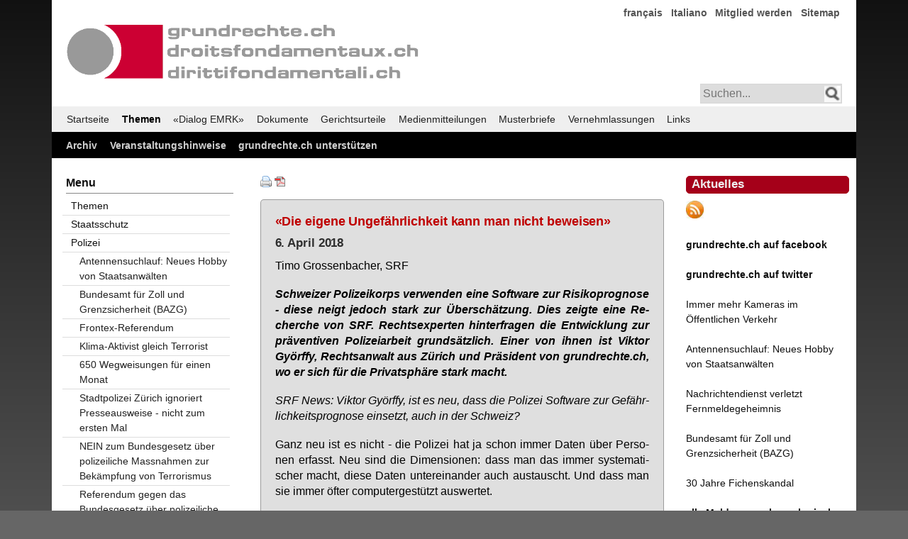

--- FILE ---
content_type: text/html; charset=utf-8
request_url: https://www.grundrechte.ch/die-eigene-ungefaehrlichkeit-kann-man-nicht-beweisen.html
body_size: 11905
content:
<!DOCTYPE html>
<html lang="de">
<head>

	<!-- Template: fe_my_page_312.html5 Contao 3.5.2 mit YAML Version 4.1.2 -->

      <meta charset="utf-8">
    <title>«Die eigene Ungefährlichkeit kann man nicht beweisen» - grundrechte.ch</title>
    <base href="https://www.grundrechte.ch/">

          <meta name="robots" content="index,follow">
      <meta name="description" content="">
      <meta name="keywords" content="">
      <meta name="generator" content="Contao Open Source CMS">

      
    
				

        
        <script src="assets/js/cf5563d8622d.js"></script>
<link rel="alternate" href="https://www.grundrechte.ch/atom.xml" type="application/rss+xml" title="grundrechte.ch Aktuelles" />
<link href="files/grundrechte-3/yaml412_001/css/themen-3col-132-001-neu_002.css" rel="stylesheet" type="text/css">

          <!--[if lt IE 9]><script src="assets/html5shiv/3.7.2/html5shiv-printshiv.js"></script><![endif]-->
    
     <!--   block('head')  -->

	<!--[if lte IE 7]>
		<link href="./files/yaml412_001/css/core/iehacks.css" rel="stylesheet" type="text/css" />
	<![endif]-->

</head>

<body id="top" class="mac chrome webkit ch131">

	<!-- indexer::stop -->
	<noscript>
	  <div style="margin:0 auto; width:74em; position:relative;">
		  <div style="font-family:Tahoma,Arial,Helvetica,sans-serfif; font-size:110%; line-height:145%;font-weight:600;border: 1px solid #bbb; margin: 15px 0 0 0; padding: 10px 0px 10px 20px; background:#a50000; color:#efefef;text-align:center;">
	  	Ihr Browser unterst&uuml;tzt leider kein Java Script oder Java Script ist deaktiviert!<br />Damit Sie diese Seite im vollem Umfang nutzen k&ouml;nnen, aktivieren Sie bitte in Ihrem Browser JavaScript.
	  	</div>
	  </div>
	</noscript>
	<!-- indexer::continue -->

  
	
	
	    
	<div class="ym-wrapper">
		<div class="ym-wbox">
			<div id="header">
				
				
<!---
<a href="index.php">
  <img  style="margin:40px 0px 0px 12px;width:500px; max-width:100%;height:auto;" alt="Logo Verein/Association" src="files/graphics/grundrechte.gif" />
</a>
-->
<div id="header_logo">
  <img src="files/graphics/grundrechte.gif" alt="Logo Verein/Association">
</div>
<!-- indexer::stop -->
<nav class="mod_customnav block">

  
  <a href="die-eigene-ungefaehrlichkeit-kann-man-nicht-beweisen.html#skipNavigation7" class="invisible">Navigation überspringen</a>

  
<ul class="level_1">
            <li class="first"><a href="francais.html" title="français" class="first">français</a></li>
                <li><a href="italiano.html" title="Italiano">Italiano</a></li>
                <li><a href="mitglied-werden.html" title="Mitglied werden">Mitglied werden</a></li>
                <li class="last"><a href="sitemap.html" title="Sitemap" class="last">Sitemap</a></li>
      </ul>

  <a id="skipNavigation7" class="invisible">&nbsp;</a>

</nav>
<!-- indexer::continue -->

<!-- indexer::stop -->
<div id="searchbox_right">
<form action="suchergebnisse-ausgeben.html" method="get">
<input type="text" name="keywords" class="text" placeholder="Suchen..." /> 
<input class="lupe" type="image" src="files/graphics/lupe.png" title="Suchen" alt="Suchen" />
</form>
</div>
<!-- indexer::continue -->					
			  	<a class="mmenu-open" href="#mmenu"></a>
			
			</div>  <!--  end: #header -->
		
			<div id="main-menu">
<!-- indexer::stop -->
<nav class="mod_navigation ym-hlist block" id="main-menu">

  
  <a href="die-eigene-ungefaehrlichkeit-kann-man-nicht-beweisen.html#skipNavigation1" class="invisible">Navigation überspringen</a>

  
<ul class="level_1">
            <li class="active first"><a href="Home.html" title="grundrechte.ch" class="active first">Startseite</a></li>
                <li class="trail"><a href="themen.html" title="Themen" class="trail">Themen</a></li>
                <li><a href="l.html" title="«Dialog EMRK»">«Dialog EMRK»</a></li>
                <li><a href="dokumente-titel.html" title="Dokumente">Dokumente</a></li>
                <li><a href="gerichtsurteile-titel.html" title="Gerichtsurteile">Gerichtsurteile</a></li>
                <li><a href="medienmitteilungen-titel.html" title="Medienmitteilungen">Medienmitteilungen</a></li>
                <li><a href="musterbriefe-titel.html" title="Musterbriefe">Musterbriefe</a></li>
                <li><a href="vernehmlassungen-titel.html" title="Vernehmlassungen">Vernehmlassungen</a></li>
                <li class="last"><a href="links.html" title="Links" class="last">Links</a></li>
      </ul>

  <a id="skipNavigation1" class="invisible">&nbsp;</a>

</nav>
<!-- indexer::continue -->
			  <!-- <div class="ym-hlist"></div> -->
			</div>
	    
			<div id="service-menu">
<!-- indexer::stop -->
<nav class="mod_customnav ym-hlist block" id="service-menu">

  
  <a href="die-eigene-ungefaehrlichkeit-kann-man-nicht-beweisen.html#skipNavigation11" class="invisible">Navigation überspringen</a>

  
<ul class="level_1">
            <li class="first"><a href="archiv.html" title="Archiv" class="first">Archiv</a></li>
                <li><a href="veranstaltungshinweise.html" title="Veranstaltungshinweise">Veranstaltungshinweise</a></li>
                <li class="last"><a href="grundrechtech-unterstuetzen.html" title="grundrechte.ch unterstützen" class="last">grundrechte.ch unterstützen</a></li>
      </ul>

  <a id="skipNavigation11" class="invisible">&nbsp;</a>

</nav>
<!-- indexer::continue -->
				<!-- <div class="ym-hlist"></div> -->
			</div>
			
			<main>
				<!--<div class="ym-column linearize-level-1">-->
		    <div class="ym-column linearize-level-1">
		  	  <div class="ym-col1">
		        <div class="ym-cbox">
		        	
<div class="mod_article first last block" id="die-eigene-ungefaehrlichkeit-kann-man-nicht-beweisen">

      <!-- indexer::stop -->
    <div class="pdf_link">

              <a href="#" rel="nofollow" title="Diese Seite drucken" onclick="window.print();return false"><img src="assets/contao/images/print.gif" width="16" height="16" alt=""></a>
      
              <a href="die-eigene-ungefaehrlichkeit-kann-man-nicht-beweisen.html?pdf=1249" rel="nofollow" title="Artikel als PDF speichern"><img src="assets/contao/images/pdf.gif" width="16" height="16" alt=""></a>
      
      
      
      
    </div>
    <!-- indexer::continue -->
  
  
<div class="ce_text first last block">

  
  
      <div class="box_F1CDCC">
<h2 class="color_EE4444">«Die eigene Ungefährlichkeit kann man nicht beweisen»</h2>
<h2 class="datum">6. April 2018</h2>
<p class="hyphenate text" lang="de" align="justify">Timo Grossenbacher, SRF</p>
<p class="hyphenate text" lang="de" align="justify"><em><strong>Schweizer Polizeikorps verwenden eine Software zur Risikoprognose - diese neigt jedoch stark zur Überschätzung. Dies zeigte eine Recherche von SRF. Rechtsexperten hinterfragen die Entwicklung zur präventiven Polizeiarbeit grundsätzlich. Einer von ihnen ist Viktor Györffy, Rechtsanwalt aus Zürich und Präsident von </strong></em><em><strong>g</strong></em><em><strong>rundrechte.ch, wo er sich für die Privatsphäre stark macht.</strong></em></p>
<p class="hyphenate text" lang="de" align="justify"><em>SRF News: Viktor Györffy, ist es neu, dass die Polizei Software zur Gefährlichkeitsprognose einsetzt, auch in der Schweiz?</em></p>
<p class="hyphenate text" lang="de" align="justify">Ganz neu ist es nicht - die Polizei hat ja schon immer Daten über Personen erfasst. Neu sind die Dimensionen: dass man das immer systematischer macht, diese Daten untereinander auch austauscht. Und dass man sie immer öfter computergestützt auswertet.</p>
<p class="hyphenate text" lang="de" align="justify"><em>Vielfach redet man in diesem Zusammenhang von «Predictive Policing» - der datengetriebenen Verbrechensbekämpfung. Ist das ein Beispiel dafür?</em></p>
<p class="hyphenate text" lang="de" align="justify">Meiner Meinung nach schon, weil man Daten sammelt, diese analysiert und so herauszufinden versucht, ob eine bestimmte Person gefährlich ist. Gestützt auf diese Analyse wird dann allenfalls polizeilich reagiert.</p>
<p class="hyphenate text" lang="de" align="justify">Aus Sicht der Grundrechte ist das problematisch, da bei Bedrohungsanalysen notgedrungen mit vielen Vermutungen operiert werden muss. Es ist schwierig bis unmöglich, sich als Betroffener gegen solche Analysen zu wehren. Man müsste praktisch den Beweis erbringen, dass nie etwas passieren wird - und da sich solche Prognosen immer auf die Zukunft beziehen, ist das schlicht unmöglich. Computergestützte Analysen sind ohnehin schwierig zu kontern.</p>
<p class="hyphenate text" lang="de" align="justify"><em>Wieso?</em></p>
<p class="hyphenate text" lang="de" align="justify">Wenn der Computer ein Ergebnis ausspuckt, erscheint das sehr genau - aber es ist pseudogenau. Will heissen: Der Computer rechnet wahrscheinlich schon korrekt und genau. Die Frage ist aber: Mit welchen Informationen füttert man ihn? Da kann das Ermessen der Behörden weit sein. Möglicherweise wird etwas eingespiesen, das schlicht falsch ist, das man aber nicht widerlegen kann. Und die Logik hinter der Berechnung kennt man ja in der Regel auch nicht.</p>
<p class="hyphenate text" lang="de" align="justify"><em>Was meinen Sie damit?</em></p>
<p class="hyphenate text" lang="de" align="justify">Diese Analysetools werden in der Regel von kommerziellen Anbietern programmiert. Wie sie genau gebaut sind, bei welchen Merkmalen welche Gefährlichkeit ausgespuckt wird, kann man oft nicht nachvollziehen. Wenn das ein raffiniertes Tool mit künstlicher Intelligenz ist, wird letztlich niemand verstehen können, was da genau passiert. Das ist ja gerade der Witz: Die Software soll einem etwas sagen, das man noch nicht weiss. Ein weiteres Problem ist die Überschätzungsgefahr...</p>
<p class="hyphenate text" lang="de" align="justify"><em>... die ja auch bei Dyrias, der Software zur Prävention von Gewalttaten vorhanden ist, wie unsere Recherche gezeigt hat.</em></p>
<p class="hyphenate text" lang="de" align="justify">So ein Resultat ist immer Interpretationssache - eine genaue Vorhersage ist sowieso nicht möglich. Die Tools werden aber tendenziell so eingestellt, dass sie zu viele «Falsch Positive» ausspucken, also Personen als gefährlich einschätzen, die es gar nicht sind.</p>
<p class="hyphenate text" lang="de" align="justify"><em>Die Polizei relativiert, die Prognoseinstrumente seien lediglich ein Puzzlestück in einer Einzelfallbewertung. Ausserdem hätten Staatsanwalt und Gerichte auch noch ein Wort mitzureden, bevor jemand sicherheitshalber verhaftet werde.</em></p>
<p class="hyphenate text" lang="de" align="justify">Ich denke schon, dass sich die Polizei auf die Ergebnisse dieser Tools abstützt, weil sie eben schwer zu überprüfen sind - und schwer zu widerlegen. Wenn dann der Staatsanwalt oder vielleicht ein Gericht das noch überprüfen muss, ist das Problem immer: die beschränkten Prüfungsmöglichkeiten.</p>
<p class="hyphenate text" lang="de" align="justify">Das Gericht kann ja nur hingehen und schauen, ob genügend Hinweise auf Gefährlichkeit dargelegt sind. Wenn die Polizei das Dossier dementsprechend präsentiert und die Ergebnisse des Tools hervorhebt, wird das Gericht das polizeiliche Vorgehen in der Regel absegnen. Deshalb sind solche Überprüfungen, beispielsweise durch ein Zwangsmassnahmengericht, oft nicht mehr als ein Feigenblatt.</p>
<p class="hyphenate text" lang="de" align="justify"><em>Unsere Recherche hat auch gezeigt: Schweizweit befinden sich heute mindestens 3000 sogenannte Gefährder in polizeilichen Datenbanken. Zuerst einmal: Was ist ein Gefährder überhaupt?</em></p>
<p class="hyphenate text" lang="de" align="justify">Der Interpretationsspielraum ist sehr weit: Oft sind das Leute, die irgendwie gegenüber einer Behörde in Erscheinung getreten sind. Vielleicht in einer Ausnahmesituation, vielleicht in einer Auseinandersetzung - wo dann eben die Behörde die Macht hat, die Person als gefährlich zu etikettieren.</p>
<p class="hyphenate text" lang="de" align="justify">Die Erfahrung aus meiner Praxis als Rechtsanwalt zeigt: Wenn Leute einmal laut werden, heisst das noch lange nicht, dass sie auch gefährlich sind. Aber man erfasst solche Behördenkontakte je länger je systematischer. Wenn diese dann mal in solchen Informationssystemen drin sind, interpretiert man alle weiteren Begegnungen auf Basis dieser Einträge - das kann sich dann mit der Zeit verselbständigen und über Jahre so bestehen bleiben. In den allermeisten Fällen, ohne dass je einmal etwas passiert wäre.</p>
<p class="hyphenate text" lang="de" align="justify"><em>Das erinnert fast ein bisschen an den Schweizer Fichenskandal aus den späten 80ern.</em></p>
<p class="hyphenate text" lang="de" align="justify">Der konkrete Hintergrund ist anders, aber eine Gemeinsamkeit gibt es: dass auf Vorrat Informationen gesammelt werden, die dann auch gegen Personen verwendet werden können - und dass diese Informationen sehr schwierig wegzukriegen sind. Anders als bei den Geheimdienst-Fichen hat man noch gewisse Rechte, insbesondere auch ein Recht, die gesammelten Daten einzusehen. Nur: Korrigieren lassen wird man sie meist nicht können.</p>
<p class="hyphenate text" lang="de" align="justify"><em>Sie haben vorhin gesagt, die meisten Behördenkontakte würden nie gewalttätig. Nun betrifft das Bedrohungsmanagement ja aber vor allem den häuslichen Bereich, wo fast die Hälfte aller Tötungsdelikte in der Schweiz verübt werden. Ist es nicht zu begrüssen, dass die Polizei hier genauer hinschaut?</em></p>
<p class="hyphenate text" lang="de" align="justify">Das ist - an sich - sicher zu begrüssen. Es stellt sich aber auch hier die Frage, ob ein solches Bedrohungsmanagement das richtige und angemessene Mittel ist. Denn es kann dazu führen, dass die Polizei völlig unterschiedlich reagiert, je nachdem, ob jemand im Computer bereits als potenziell gefährlich registriert ist oder nicht. Bei den Einen fährt die Polizei dann vielleicht schon bei geringem Anlass heftig ein.</p>
</div>  
  
  

</div>

  
</div>
		  	    </div>
		  		</div>  <!-- end: .ym-col1 -->
		
			    <div class="ym-col2">
			  	    <div class="ym-cbox">
			        	
<!-- indexer::stop -->
<h1 style="margin:5px 0px 10px 0px;padding:4px 0px 5px 7px;font-family:Verdana,Helvetica,Arial,sans-serif;
font-size:1.2em;font-weight:bold;color:#efefef;background:#a50019;border:1px #a50019 solid;border-radius:5px;">Aktuelles</h1>
<p style="text-align: left;"><a href="atom.xml">
<img  style="width:25px; height:25px;" alt="RSS-Feed" src="files/graphics/rssrund.jpg" /></a></p>
<p style="text-align: left;"><a href="https://www.facebook.com/grundrechtech-224855748161/" target="_blank"><strong>grundrechte.ch auf facebook</strong></a></p>  
<p style="text-align: left;"><a href="https://twitter.com/grundrechtech" target="_blank">
<strong>grundrechte.ch auf twitter</strong></a></p>
<p style="text-align: left;"><a href="immer-mehr-kameras-im-oeffentlichen-verkehr.html" target="_blank">Immer mehr Kameras im Öffentlichen Verkehr</a></p>
<p style="text-align: left;"><a href="antennensuchlauf-neues-hobby-von-staatsanwaelten.html" target="_blank">Antennensuchlauf: Neues Hobby von Staatsanwälten</a></p>
<p><a href="nachrichtendienst-verletzt-fernmeldegeheimnis.html">Nachrichtendienst verletzt Fernmeldegeheimnis</a></p>
<p><a href="bundesamt-fuer-zoll-und-grenzsicherheit-bazg.html">Bundesamt für Zoll und Grenzsicherheit (BAZG)</a></p>
<p><a href="https://grundrechte.ch/30Jahre">30 Jahre Fichenskandal</a></p>
<p style="text-align: left;"><a href="id-2023.html"><b>alle Meldungen chronologisch</b></a></p>
<p class="hyphenate text" lang="de" align="justify">&nbsp;</p>
<strong>jetzt spenden!</strong></a></p>
<p align="center"><a href="https://pay.raisenow.io/nmqwq" target="_blank"><img style="display: block; margin-left: auto; margin-right: auto;" title="Twint" src="https://grundrechte.ch/2022/GR_Twint.jpg" alt="Twint" width="720" height="940"></a></p>
<!-- indexer::continue →
<!-- indexer::stop -->

<h1 style="margin:5px 0px 10px 0px;padding:4px 0px 5px 7px;font-family:Verdana,Helvetica,Arial,sans-serif;font-size:1.2em;font-weight:bold;color:#efefef;background:#a50019;
border:1px #a50019 solid; border-radius:5px;">Kollektivmitglieder</h1>

<a style="display:inline-block;width:100%;margin-bottom:0.4em;" href="http://www.al-winti.ch">Alternative Liste Winterthur</a>

<a style="display:inline-block;width:100%;margin-bottom:0.4em;" href="http://al-zh.ch">Alternative Liste Zürich</a>

<a style="display:inline-block;width:100%;margin-bottom:0.4em;" href="http://www.augenauf.ch">augenauf Basel</a>

<a style="display:inline-block;width:100%;margin-bottom:0.4em;" href="http://www.augenauf.ch">augenauf Bern</a>

<a style="display:inline-block;width:100%;margin-bottom:0.4em;" href="http://www.augenauf.ch">augenauf Zürich</a>

<a style="display:inline-block;width:100%;margin-bottom:0.4em;" href="http://basta-bs.ch/">BastA! Basel</a>

<a style="display:inline-block;width:100%;margin-bottom:0.4em;" href="http://www.bierkurve-winterthur.ch">Bierkurve Winterthur</a>

<a style="display:inline-block;width:100%;margin-bottom:0.4em;" href="http://www.luzernfueralle.ch">Bündnis Luzern für Alle</a>

<a style="display:inline-block;width:100%;margin-bottom:0.4em;" href="http://www.djs-jds.ch">Demokratische Juristinnen und Juristen Schweiz DJS</a>

<a style="display:inline-block;width:100%;margin-bottom:0.4em;" href="https://www.gbbern.ch/">Grünes Bündnis Bern</a>

<a style="display:inline-block;width:100%;margin-bottom:0.4em;" href="http://www.luzius-theiler.ch">Grüne Partei Bern-Demokratische Alternative GPB-DA</a>

<a style="display:inline-block;width:100%;margin-bottom:0.4em;" href="http://www.gsoa.ch">Gruppe für eine Schweiz ohne Armee GSoA</a>

<a style="display:inline-block;width:100%;margin-bottom:0.4em;" href="http://www.humanrights.ch">Humanrights.ch / MERS</a>

<a style="display:inline-block;width:100%;margin-bottom:0.4em;" href="http://www.julia-zh.ch">Junge Linke Alternative - JuLiA</a>

<a style="display:inline-block;width:100%;margin-bottom:0.4em;" href="http://www.juso.ch">JungsozialistInnen JUSO Schweiz</a>

<a style="display:inline-block;width:100%;margin-bottom:0.4em;" href="http://www.liste13.ch">Liste gegen Armut und Ausgrenzung</a>

<a style="display:inline-block;width:100%;margin-bottom:0.4em;" href="http://www.piraten-partei.ch">Piratenpartei Schweiz</a>

<a style="display:inline-block;width:100%;margin-bottom:0.4em;" href="http://www.referendum-bwis.ch/homepage.shtml">Referendum BWIS</a>

<a style="display:inline-block;width:100%;margin-bottom:0.4em;" href="http://www.kirche-heute.ch/index.php?AusgabenNummer=4&amp;Jahrgang=34&amp;Id=3907"> Solidaritätsnetz Region Basel </a>

<a style="display:inline-block;width:100%;margin-bottom:0.4em;" href="http://www.sans-papiers-bern.ch">Solidaritätsnetz Sanst-Papiers Bern</a>

<a style="display:inline-block;width:100%;margin-bottom:0.4em;" href="http://www.siug.ch">Swiss Internet User Group SIUG</a>

<a style="display:inline-block;width:100%;margin-bottom:0.4em;" href="http://privacyfoundation.ch/">Swiss Privacy Foundation</a>

<a style="display:inline-block;width:100%;margin-bottom:0.4em;" href="http://www.psychex.ch">Verein PSYCHEX</a>
<br><br>
<br>
<h1 style="margin:5px 0px 10px 0px;padding:4px 0px 5px 7px;font-family:Verdana,Helvetica,Arial,sans-serif;font-size:1.2em;font-weight:bold;color:#efefef;background:#a50019;border:1px #a50019 solid; border-radius:5px;">Kontakt</h1>
grundrechte.ch
<br>
Postfach
<br>
3001 Bern
<br>
Postkonto 60-774158-7
<br>
IBAN CH61 0900 0000 6077 4158 7
<br>
BIC: POFICHBEXXX 
<br>
<br>
<a href="kontakt_567thjk_.html">info(at)grundrechte.ch</a>
<br>
<br>
<a href="mitglied-werden.html">Mitglied werden</a>
<br>
<br>
<!-- indexer::continue -->			  	    </div>
			  	</div>  <!-- end: .ym-col2 -->
		
			    <div class="ym-col3">
			  	  	<div class="ym-cbox ym-clearfix">
			  	    	
<!-- indexer::stop -->
<nav class="mod_navigation ym-vlist block">

      <h6>Menu</h6>
  
  <a href="die-eigene-ungefaehrlichkeit-kann-man-nicht-beweisen.html#skipNavigation19" class="invisible">Navigation überspringen</a>

  
<ul class="level_1">
            <li class="first"><a href="themen.html" title="Themen" class="first">Themen</a></li>
                <li><a href="staatsschutz.html" title="Staatsschutz">Staatsschutz</a></li>
                <li class="submenu trail"><a href="polizei.html" title="Polizei" class="submenu trail" aria-haspopup="true">Polizei</a>
<ul class="level_2">
            <li class="first"><a href="antennensuchlauf-neues-hobby-von-staatsanwaelten.html" title="Antennensuchlauf: Neues Hobby von Staatsanwälten" class="first">Antennensuchlauf: Neues Hobby von Staatsanwälten</a></li>
                <li><a href="bundesamt-fuer-zoll-und-grenzsicherheit-bazg.html" title="Bundesamt für Zoll und Grenzsicherheit (BAZG)">Bundesamt für Zoll und Grenzsicherheit (BAZG)</a></li>
                <li><a href="frontex-referendum.html" title="Frontex-Referendum">Frontex-Referendum</a></li>
                <li><a href="klima-aktivist-gleich-terrorist.html" title="Klima-Aktivist gleich Terrorist">Klima-Aktivist gleich Terrorist</a></li>
                <li><a href="id-650-wegweisungen-fuer-einen-monat.html" title="650 Wegweisungen für einen Monat">650 Wegweisungen für einen Monat</a></li>
                <li><a href="stadtpolizei-zuerich-ignoriert-presseausweise-nicht-zum-ersten-mal.html" title="Stadtpolizei Zürich ignoriert Presseausweise - nicht zum ersten Mal">Stadtpolizei Zürich ignoriert Presseausweise - nicht zum ersten Mal</a></li>
                <li><a href="nein-zum-bundesgesetz-ueber-polizeiliche-massnahmen-zur-bekaempfung-von-terrorismus.html" title="NEIN zum Bundesgesetz über polizeiliche Massnahmen zur Bekämpfung von Terrorismus">NEIN zum Bundesgesetz über polizeiliche Massnahmen zur Bekämpfung von Terrorismus</a></li>
                <li><a href="referendum-gegen-das-bundesgesetz-ueber-polizeiliche-massnahmen-zur-bekaempfung-von-terrorismus.html" title="Referendum gegen das Bundesgesetz über polizeiliche Massnahmen zur Bekämpfung von Terrorismus">Referendum gegen das Bundesgesetz über polizeiliche Massnahmen zur Bekämpfung von Terrorismus</a></li>
                <li><a href="achtjaehriger-versucht-mit-fasnachtsgeld-etwas-zu-kaufen-und-loest-eine-lawine-von-peinlichkeiten-aus.html" title="Achtjähriger versucht mit Fasnachtsgeld etwas zu kaufen und löst eine Lawine von Peinlichkeiten aus">Achtjähriger versucht mit Fasnachtsgeld etwas zu kaufen und löst eine Lawine von Peinlichkeiten aus</a></li>
                <li><a href="id-200-personen-wegen-warnungen-vor-radarkontrollen-angezeigt.html" title="200 Personen wegen Warnungen vor Radarkontrollen angezeigt">200 Personen wegen Warnungen vor Radarkontrollen angezeigt</a></li>
                <li><a href="grenzwaechter-auf-illegaler-jagd-nach-kiffern.html" title="Grenzwächter auf illegaler Jagd nach Kiffern">Grenzwächter auf illegaler Jagd nach Kiffern</a></li>
                <li><a href="illegale-ueberwachungen-durch-die-eidgenoessische-zollverwaltung.html" title="Illegale Überwachungen durch die Eidgenössische Zollverwaltung">Illegale Überwachungen durch die Eidgenössische Zollverwaltung</a></li>
                <li><a href="forensische-dna-analyse-soll-verschaerft-werden.html" title="Forensische DNA-Analyse soll verschärft werden">Forensische DNA-Analyse soll verschärft werden</a></li>
                <li><a href="zentrale-nationale-polizeidatenbank-oder-vernetzungsplattform.html" title="Zentrale nationale Polizeidatenbank oder Vernetzungsplattform">Zentrale nationale Polizeidatenbank oder Vernetzungsplattform</a></li>
                <li><a href="staatstrojaner-kostet-kantone-monatlich-13750-franken-pro-geraet.html" title="Staatstrojaner kostet Kantone monatlich 13,750 Franken pro Gerät">Staatstrojaner kostet Kantone monatlich 13,750 Franken pro Gerät</a></li>
                <li><a href="nicht-genehmigte-videoueberwachung-durch-polizei-ist-kein-strafrechtlicher-beweis.html" title="Nicht genehmigte Videoüberwachung durch Polizei ist kein strafrechtlicher Beweis">Nicht genehmigte Videoüberwachung durch Polizei ist kein strafrechtlicher Beweis</a></li>
                <li><a href="dienst-uepf-plant-flatrate-fuer-telefonueberwachungen.html" title="Dienst ÜPF plant Flatrate für  Telefonüberwachungen">Dienst ÜPF plant Flatrate für  Telefonüberwachungen</a></li>
                <li><a href="die-polizei-bei-der-arbeit-filmen-know-your-rights.html" title="Die Polizei bei der Arbeit Filmen: know your rights!">Die Polizei bei der Arbeit Filmen: know your rights!</a></li>
                <li><a href="keine-zwingende-freiheitsstrafe-f0r-landfriedensbruch.html" title="Keine  zwingende Freiheitsstrafe f0r Landfriedensbruch">Keine  zwingende Freiheitsstrafe f0r Landfriedensbruch</a></li>
                <li><a href="referendum-gegen-das-neue-bernische-polizeigesetz.html" title="Referendum gegen das neue bernische Polizeigesetz">Referendum gegen das neue bernische Polizeigesetz</a></li>
                <li><a href="neuer-mobiltelefon-standard-5g-macht-imsi-catcher-wertlos.html" title="Neuer Mobiltelefon-Standard 5G macht IMSI-Catcher wertlos">Neuer Mobiltelefon-Standard 5G macht IMSI-Catcher wertlos</a></li>
                <li class="submenu trail"><a href="bundesgesetz-ueber-polizeiliche-massnahmen-zur-bekaempfung-von-terrorismus-1242.html" title="Bundesgesetz über polizeiliche Massnahmen zur Bekämpfung von Terrorismus" class="submenu trail" aria-haspopup="true">Bundesgesetz über polizeiliche Massnahmen zur Bekämpfung von Terrorismus</a>
<ul class="level_3">
            <li class="active first"><span class="active first">«Die eigene Ungefährlichkeit kann man nicht beweisen»</span></li>
                <li class="sibling"><a href="schweizweit-sind-ueber-3000-personen-als-gefaehrder-registriert.html" title="Schweizweit sind über 3000 Personen als Gefährder registriert" class="sibling">Schweizweit sind über 3000 Personen als Gefährder registriert</a></li>
                <li class="sibling last"><a href="hausarrest-fuer-gefaehrder-im-neuen-anti-terror-gesetz-ist-umstritten.html" title="Hausarrest für Gefährder im neuen Anti-Terror-Gesetz ist umstritten" class="sibling last">Hausarrest für Gefährder im neuen Anti-Terror-Gesetz ist umstritten</a></li>
      </ul>
</li>
                <li><a href="videos-von-dashcams-und-anderen-geraeten.html" title="Videos von Dashcams und anderen Geräten">Videos von Dashcams und anderen Geräten</a></li>
                <li><a href="gute-aussichten-fuer-kiffer.html" title="Gute Aussichten für Kiffer">Gute Aussichten für Kiffer</a></li>
                <li><a href="genetische-sippenhaft.html" title="Genetische Sippenhaft">Genetische Sippenhaft</a></li>
                <li><a href="manipulation-des-gesetzgebungsprozesses.html" title="Manipulation des Gesetzgebungsprozesses">Manipulation des Gesetzgebungsprozesses</a></li>
                <li><a href="verordnungen-zur-ueberwachung-des-fernmeldeverkehrs.html" title="Verordnungen zur Überwachung des Fernmeldeverkehrs">Verordnungen zur Überwachung des Fernmeldeverkehrs</a></li>
                <li><a href="richter-haben-nur-eine-untergeordnete-rolle-im-justizsystem.html" title="Richter haben nur eine untergeordnete Rolle im Justizsystem">Richter haben nur eine untergeordnete Rolle im Justizsystem</a></li>
                <li><a href="fernmeldedienstleister-sollen-fotodatenbank-aufbauen.html" title="Fernmeldedienstleister sollen Fotodatenbank aufbauen">Fernmeldedienstleister sollen Fotodatenbank aufbauen</a></li>
                <li><a href="ausfuehrungserlasse-zum-totalrevidierten-buepf.html" title="Ausführungserlasse zum totalrevidierten BÜPF">Ausführungserlasse zum totalrevidierten BÜPF</a></li>
                <li><a href="berner-polizei-kritisiert-zu-unrecht-rueckgang-der-dna-entnahmen.html" title="Berner Polizei kritisiert zu Unrecht Rückgang der DNA-Entnahmen">Berner Polizei kritisiert zu Unrecht Rückgang der DNA-Entnahmen</a></li>
                <li><a href="fernmeldeueberwachung-kostet.html" title="Fernmeldeüberwachung kostet">Fernmeldeüberwachung kostet</a></li>
                <li><a href="kailax-unlocker-in-zuerich.html" title="Kailax Unlocker in Zürich">Kailax Unlocker in Zürich</a></li>
                <li><a href="keine-strafuntersuchung-gegen-sondereinheit-enzian.html" title="Keine Strafuntersuchung gegen Sondereinheit Enzian">Keine Strafuntersuchung gegen Sondereinheit Enzian</a></li>
                <li><a href="totalrevision-des-polizeigesetzes-des-kantons-bern.html" title="Totalrevision des Polizeigesetzes des Kantons Bern">Totalrevision des Polizeigesetzes des Kantons Bern</a></li>
                <li><a href="rasterfahndung-an-der-uni-zuerich-war-unverhaeltnismaessig.html" title="Rasterfahndung an der Uni Zürich war unverhältnismässig">Rasterfahndung an der Uni Zürich war unverhältnismässig</a></li>
                <li><a href="der-bund-hat-bereits-trojaner.html" title="Der Bund hat bereits Trojaner">Der Bund hat bereits Trojaner</a></li>
                <li><a href="statistik-des-dienstes-uepf-fuer-2015.html" title="Statistik des Dienstes ÜPF für 2015">Statistik des Dienstes ÜPF für 2015</a></li>
                <li><a href="referendum-gegen-das-bundesgesetz-betreffend-die-ueberwachung-des-post-und-fernmeldeverkehrs-buepf.html" title="Referendum gegen das Bundesgesetz betreffend die Überwachung des Post- und Fernmeldeverkehrs (BÜPF)">Referendum gegen das Bundesgesetz betreffend die Überwachung des Post- und Fernmeldeverkehrs (BÜPF)</a></li>
                <li><a href="strafbefehl-unterbricht-verjaehrung-nicht.html" title="Strafbefehl unterbricht Verjährung nicht">Strafbefehl unterbricht Verjährung nicht</a></li>
                <li><a href="der-staenderat-will-vorratsdaten-doch-nur-6-monate-speichern.html" title="Der Ständerat will Vorratsdaten doch nur 6 Monate speichern">Der Ständerat will Vorratsdaten doch nur 6 Monate speichern</a></li>
                <li><a href="gesetzliche-grundlage-fuer-testkaeufe-vorerst-vom-tisch.html" title="Gesetzliche Grundlage für Testkäufe vorerst vom Tisch">Gesetzliche Grundlage für Testkäufe vorerst vom Tisch</a></li>
                <li><a href="imsi-catcher-breiten-sich-aus.html" title="IMSI-Catcher breiten sich aus">IMSI-Catcher breiten sich aus</a></li>
                <li><a href="fernmeldeueberwachungen-auch-aus-dem-ausland.html" title="Fernmeldeüberwachungen auch aus dem Ausland">Fernmeldeüberwachungen auch aus dem Ausland</a></li>
                <li><a href="die-zauberlehrlinge-von-zuerich.html" title="Die Zauberlehrlinge von Zürich">Die Zauberlehrlinge von Zürich</a></li>
                <li><a href="kapo-zuerich-kauft-bei-hacking-team-ein.html" title="KaPo Zürich kauft bei «Hacking Team» ein">KaPo Zürich kauft bei «Hacking Team» ein</a></li>
                <li><a href="kantonales-uebertretungsstrafrecht-fuer-jugendliche-freiwillig.html" title="Kantonales Übertretungsstrafrecht für Jugendliche freiwillig">Kantonales Übertretungsstrafrecht für Jugendliche freiwillig</a></li>
                <li><a href="auch-der-nationalrat-stimmt-dem-buepf-zu.html" title="Auch der Nationalrat stimmt dem BÜPF zu">Auch der Nationalrat stimmt dem BÜPF zu</a></li>
                <li><a href="tragbares-radargeraet-spaeht-von-aussen-wohnungen-aus.html" title="Tragbares Radargerät späht von aussen Wohnungen aus">Tragbares Radargerät späht von aussen Wohnungen aus</a></li>
                <li><a href="geheime-ueberwachungsmassnahmen-ohne-mitteilung.html" title="Geheime Überwachungsmassnahmen ohne Mitteilung">Geheime Überwachungsmassnahmen ohne Mitteilung</a></li>
                <li><a href="keine-dna-profile-auf-vorrat.html" title="Keine DNA-Profile auf Vorrat">Keine DNA-Profile auf Vorrat</a></li>
                <li><a href="das-buepf-kommt-erst-2015-in-den-nationalrat.html" title="Das BÜPF kommt erst 2015 in den Nationalrat">Das BÜPF kommt erst 2015 in den Nationalrat</a></li>
                <li><a href="abzocker-erhalten-von-swisscom-telefondaten-im-abrufverfahren.html" title="Abzocker erhalten von Swisscom Telefondaten im Abrufverfahren">Abzocker erhalten von Swisscom Telefondaten im Abrufverfahren</a></li>
                <li><a href="kein-schnueffeln-im-internet-ohne-richterliche-genehmigung.html" title="Kein Schnüffeln im Internet ohne richterliche Genehmigung">Kein Schnüffeln im Internet ohne richterliche Genehmigung</a></li>
                <li><a href="das-bundesgesetz-betreffend-die-ueberwachung-des-post-und-fernmeldeverkehrs-buepf-kommt-in-den-nationalrat-das-referendum-ist-vo.html" title="Das Bundesgesetz betreffend die Überwachung des Post- und Fernmeldeverkehrs (BÜPF) kommt in den Nationalrat – das Referendum ist vorbereitet">Das Bundesgesetz betreffend die Überwachung des Post- und Fernmeldeverkehrs (BÜPF) kommt in den Nationalrat – das Referendum ist vorbereitet</a></li>
                <li><a href="problemzone-strafbefehlsverfahren-769.html" title="Problemzone Strafbefehlsverfahren">Problemzone Strafbefehlsverfahren</a></li>
                <li><a href="europaeischer-gerichtshof-eugh-kippt-vorratsdatenspeicherung.html" title="Europäischer Gerichtshof (EuGH) kippt Vorratsdatenspeicherung">Europäischer Gerichtshof (EuGH) kippt Vorratsdatenspeicherung</a></li>
                <li><a href="beschwerde-gegen-vorratsdatenspeicherung.html" title="Beschwerde gegen Vorratsdatenspeicherung">Beschwerde gegen Vorratsdatenspeicherung</a></li>
                <li><a href="dienst-uepf-kauft-bei-der-nsa-ein.html" title="Dienst ÜPF kauft bei der NSA ein">Dienst ÜPF kauft bei der NSA ein</a></li>
                <li><a href="Polizei_setzt_bereits_IMSI-Catcher_ein.html" title="Polizei setzt bereits IMSI-Catcher ein">Polizei setzt bereits IMSI-Catcher ein</a></li>
                <li><a href="grundlose-personenkontrollen-nicht-gestattet.html" title="Grundlose Personenkontrollen nicht gestattet">Grundlose Personenkontrollen nicht gestattet</a></li>
                <li><a href="rasterfahndung-an-der-uni-zuerich.html" title="Rasterfahndung an der Uni Zürich">Rasterfahndung an der Uni Zürich</a></li>
                <li><a href="militaerpolizei-auf-einbrecherjagd.html" title="Militärpolizei auf Einbrecherjagd">Militärpolizei auf Einbrecherjagd</a></li>
                <li><a href="polizei-schnueffelt-in-hotels-update.html" title="Polizei schnüffelt in Hotels - Update">Polizei schnüffelt in Hotels - Update</a></li>
                <li><a href="kostenabwaelzung-fuer-polizeieinsaetze-auf-veranstalter-von-demos-in-luzern-aufgehoben.html" title="Kostenabwälzung für Polizeieinsätze auf Veranstalter von Demos in Luzern aufgehoben">Kostenabwälzung für Polizeieinsätze auf Veranstalter von Demos in Luzern aufgehoben</a></li>
                <li><a href="polizisten-kaum-bestraft-update.html" title="Polizisten kaum bestraft - Update">Polizisten kaum bestraft - Update</a></li>
                <li><a href="wenn-der-polizist-im-iphone-blaettert.html" title="Wenn der Polizist im iPhone blättert">Wenn der Polizist im iPhone blättert</a></li>
                <li><a href="staatstrojaner-und-uferlose-internet-ueberwachung.html" title="Staatstrojaner und uferlose Internet-Überwachung">Staatstrojaner und uferlose Internet-Überwachung</a></li>
                <li><a href="copwatch-bern.html" title="Copwatch Bern">Copwatch Bern</a></li>
                <li><a href="telekommunikations-ueberwachung-ufert-aus.html" title="Telekommunikations-Überwachung ufert aus">Telekommunikations-Überwachung ufert aus</a></li>
                <li><a href="polizeivertrag-mit-oesterreich-und-liechtenstein.html" title="Polizeivertrag mit Österreich und Liechtenstein">Polizeivertrag mit Österreich und Liechtenstein</a></li>
                <li><a href="staatsanwaelte-haben-muehe-mit-dem-rechtsstaat.html" title="Staatsanwälte haben Mühe mit dem Rechtsstaat">Staatsanwälte haben Mühe mit dem Rechtsstaat</a></li>
                <li><a href="blosses-gaffen-ist-nicht-landfriedensbruch.html" title="«Blosses Gaffen» ist nicht Landfriedensbruch">«Blosses Gaffen» ist nicht Landfriedensbruch</a></li>
                <li><a href="verhaftung-an-demo-kann-nicht-umgehend-geprueft-werden.html" title="Verhaftung an Demo kann nicht umgehend geprüft werden">Verhaftung an Demo kann nicht umgehend geprüft werden</a></li>
                <li><a href="ausschaffungsinitiative-nicht-direkt-anwendbar.html" title="Ausschaffungsinitiative nicht direkt anwendbar">Ausschaffungsinitiative nicht direkt anwendbar</a></li>
                <li><a href="rechtsfuehrer-deine-rechte.html" title="Rechtsführer „DEINE RECHTE“">Rechtsführer „DEINE RECHTE“</a></li>
                <li><a href="neues-polizeigesetz-bern.html" title="Neues Polizeigesetz Bern">Neues Polizeigesetz Bern</a></li>
                <li><a href="die-schweiz-ist-bei-verdeckt-agierenden-internationalen-polizei-netzwerken-dabei.html" title="Die Schweiz ist bei verdeckt agierenden internationalen Polizei-Netzwerken dabei">Die Schweiz ist bei verdeckt agierenden internationalen Polizei-Netzwerken dabei</a></li>
                <li><a href="registrierung-aller-wlan-netze-in-bern-159.html" title="Registrierung aller WLAN-Netze in Bern">Registrierung aller WLAN-Netze in Bern</a></li>
                <li><a href="ortspolizeireglement-der-stadt-biel-158.html" title="Ortspolizeireglement der Stadt Biel">Ortspolizeireglement der Stadt Biel</a></li>
                <li><a href="usa-drohen-mit-visumspflicht.html" title="USA drohen mit Visumspflicht">USA drohen mit Visumspflicht</a></li>
                <li><a href="polizei-schnueffelt-in-hotels.html" title="Polizei schnüffelt in Hotels">Polizei schnüffelt in Hotels</a></li>
                <li><a href="polizeiaufgabengesetz-unzumutbar.html" title="Polizeiaufgabengesetz unzumutbar">Polizeiaufgabengesetz unzumutbar</a></li>
                <li><a href="auslagerung-der-staatsgewalt-geplant.html" title="Auslagerung der Staatsgewalt geplant">Auslagerung der Staatsgewalt geplant</a></li>
                <li><a href="stadtpolizei-zuerich-kein-respekt-verdient.html" title="Stadtpolizei Zürich: Kein Respekt verdient">Stadtpolizei Zürich: Kein Respekt verdient</a></li>
                <li><a href="transportpolizeigesetz.html" title="Transportpolizeigesetz">Transportpolizeigesetz</a></li>
                <li><a href="beschwerde-gegen-polizeigesetz-zuerich-teilweise-gutgeheissen.html" title="Beschwerde gegen Polizeigesetz Zürich teilweise gutgeheissen">Beschwerde gegen Polizeigesetz Zürich teilweise gutgeheissen</a></li>
                <li><a href="testkaeufe-sind-verdeckte-ermittlungen.html" title="Testkäufe sind verdeckte Ermittlungen">Testkäufe sind verdeckte Ermittlungen</a></li>
                <li><a href="telefonkontakte-zwischen-journalisten-und-beamten-wurden-gezielt-registriert.html" title="Telefonkontakte zwischen Journalisten und Beamten wurden gezielt registriert">Telefonkontakte zwischen Journalisten und Beamten wurden gezielt registriert</a></li>
                <li><a href="journalisten-in-bern-und-basel-an-wef-demos-verhaftet-148.html" title="Anti-Wef-Demos 2008: Dateneinsicht und Löschung jetzt verlangen">Anti-Wef-Demos 2008: Dateneinsicht und Löschung jetzt verlangen</a></li>
                <li><a href="abstimmungskampf-gegen-das-polizeigesetz-im-kanton-zuerich-lanciert.html" title="Abstimmungskampf gegen das Polizeigesetz im Kanton Zürich lanciert">Abstimmungskampf gegen das Polizeigesetz im Kanton Zürich lanciert</a></li>
                <li><a href="polizeibericht-von-amnesty-international.html" title="Polizeibericht von Amnesty International">Polizeibericht von Amnesty International</a></li>
                <li class="last"><a href="g8-gipfel-in-heiligendamm-2007.html" title="G8-Gipfel in Heiligendamm 2007" class="last">G8-Gipfel in Heiligendamm 2007</a></li>
      </ul>
</li>
                <li><a href="repression-an-sportveranstaltungen.html" title="Repression an Sportveranstaltungen">Repression an Sportveranstaltungen</a></li>
                <li><a href="biometrische-ausweise-und-rfid.html" title="Biometrische Ausweise und RFID">Biometrische Ausweise und RFID</a></li>
                <li><a href="der-glaeserne-patient.html" title="Der Gläserne Patient">Der Gläserne Patient</a></li>
                <li><a href="kontrolle-des-oeffentlichen-raums.html" title="Kontrolle des öffentlichen Raums">Kontrolle des öffentlichen Raums</a></li>
                <li><a href="datensammelwut-generell.html" title="Datensammelwut generell">Datensammelwut generell</a></li>
                <li><a href="soziale-netzwerke.html" title="Soziale Netzwerke">Soziale Netzwerke</a></li>
                <li class="last"><a href="diverses.html" title="Diverses" class="last">Diverses</a></li>
      </ul>

  <a id="skipNavigation19" class="invisible">&nbsp;</a>

</nav>
<!-- indexer::continue -->
							</div>
			      	<div class="ym-ie-clearing">&nbsp;</div>
			  	</div>  <!-- end: .ym-col3 -->
				</div>  <!-- end: .ym-column -->
			
			</main>
				
		  <div id="secondary">					<!-- <div class="ym-hlist"></div> -->
			</div>
		 
		 <footer>
<!-- indexer::stop -->
<p class="firstline">
Webauftritt gestaltet mit <a target="_blank" href="https://www.yaml.de" title="yaml.de">YAML</a> (CSS Framework), <a target="_blank" title="contao.org" href="https://www.contao.org/">Contao&nbsp;3.5.27</a>&nbsp;(Content Management System)&nbsp;und <a target="_blank" title="phpList" href="https://www.phplist.com/">PHPList</a> (Newsletter Engine)
</p>
<p class="secondline">
Copyright © 2006-2026 by grundrechte.ch
</p>
<!-- indexer::continue --></footer>
			
	  </div>  <!--  end: .ym-wbox -->
	</div>  <!--  end: .ym-wrapper -->

		
		  	
		    <!--  block('body') -->

	
		
<script>setTimeout(function(){var e=function(e,t){try{var n=new XMLHttpRequest}catch(r){return}n.open("GET",e,!0),n.onreadystatechange=function(){this.readyState==4&&this.status==200&&typeof t=="function"&&t(this.responseText)},n.send()},t="system/cron/cron.";e(t+"txt",function(n){parseInt(n||0)<Math.round(+(new Date)/1e3)-86400&&e(t+"php")})},5e3);</script>

<script src="files/Hyphenator.js" type="text/javascript"></script>
<script type="text/javascript">
Hyphenator.config({
displaytogglebox : false,
minwordlength : 4
});
Hyphenator.run();
</script>

</body>
</html>


--- FILE ---
content_type: text/css
request_url: https://www.grundrechte.ch/files/grundrechte-3/yaml412_001/css/header/header_001.css
body_size: 313
content:
@media screen, projection {

/* Erstellt am 02.01.2012 */
#header, header {
	position:relative;
}

#header, header {
	padding:0px 10px 20px 10px;
	/* height:130px !important; */
	height:130px !important;
	margin:0px 0px 0px 0px;
	background-color:#fff;
	/* border-bottom:3px #fff solid; */
}

/* Erstellt am 22.10.2016 gukam */
#header > #header_logo img {
	/* display:none; */
	width:500px;
  max-width:100%;
	height:80px;
	margin-left:10px;
	margin-top:33px;
  padding:0px 0px 0px 0px;
}


} /* Close @media screen, projection */